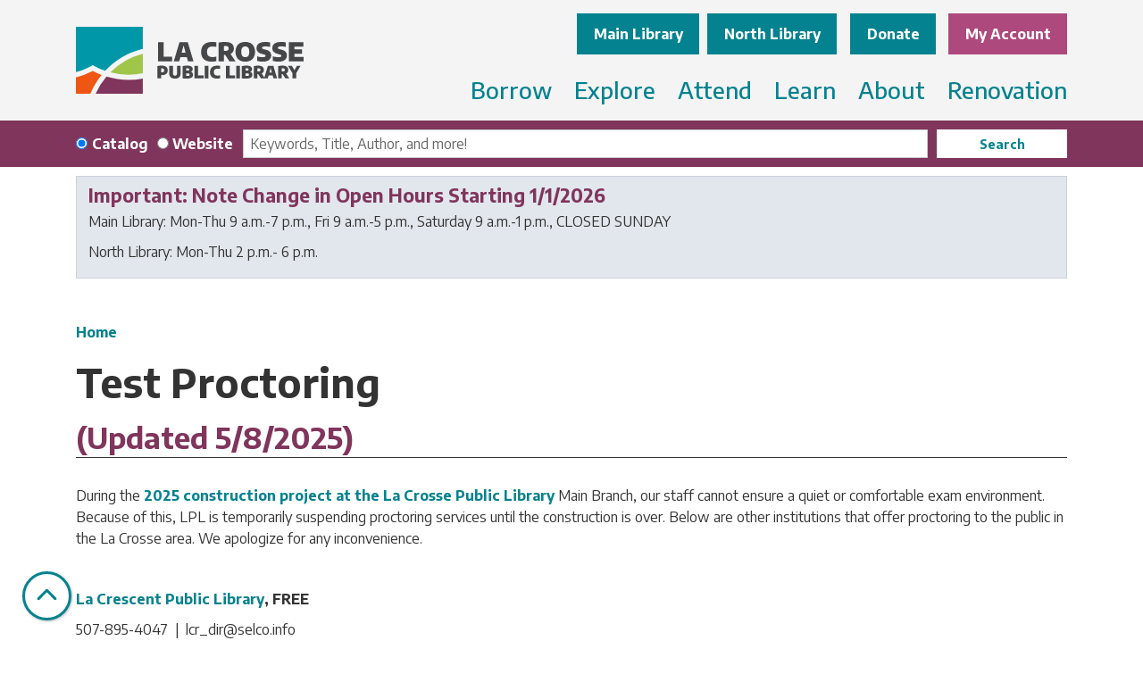

--- FILE ---
content_type: text/html; charset=UTF-8
request_url: https://www.lacrosselibrary.org/test-proctoring
body_size: 11464
content:
<!DOCTYPE html>
<html lang="en" dir="ltr" prefix="og: https://ogp.me/ns#">
  <head>
    <meta charset="utf-8" />
<link rel="canonical" href="https://www.lacrosselibrary.org/test-proctoring" />
<meta property="og:site_name" content="La Crosse Public Library" />
<meta property="og:type" content="website" />
<meta property="og:title" content="Test Proctoring" />
<meta name="Generator" content="Drupal 11 (https://www.drupal.org)" />
<meta name="MobileOptimized" content="width" />
<meta name="HandheldFriendly" content="true" />
<meta name="viewport" content="width=device-width, initial-scale=1.0" />
<link rel="icon" href="/themes/custom/website_theme/favicon.ico" type="image/vnd.microsoft.icon" />
<link rel="alternate" hreflang="en" href="https://www.lacrosselibrary.org/test-proctoring" />

    <title>Test Proctoring | La Crosse Public Library</title>
        <style>
      :root {
        --calendar-theme-external-link-content: "Opens\20 in\20 a\20 new\20 tab\3A \20 ";
      }
    </style>
    <link rel="stylesheet" media="all" href="/core/misc/components/progress.module.css?t9ehxv" />
<link rel="stylesheet" media="all" href="/core/misc/components/ajax-progress.module.css?t9ehxv" />
<link rel="stylesheet" media="all" href="/core/modules/system/css/components/align.module.css?t9ehxv" />
<link rel="stylesheet" media="all" href="/core/modules/system/css/components/container-inline.module.css?t9ehxv" />
<link rel="stylesheet" media="all" href="/core/modules/system/css/components/clearfix.module.css?t9ehxv" />
<link rel="stylesheet" media="all" href="/core/modules/system/css/components/hidden.module.css?t9ehxv" />
<link rel="stylesheet" media="all" href="/core/modules/system/css/components/js.module.css?t9ehxv" />
<link rel="stylesheet" media="all" href="/core/modules/views/css/views.module.css?t9ehxv" />
<link rel="stylesheet" media="all" href="/modules/custom/library_calendar/lc_calendar_theme/css/base.css?t9ehxv" />
<link rel="stylesheet" media="all" href="/modules/custom/library_calendar/lc_calendar_theme/css/state.css?t9ehxv" />
<link rel="stylesheet" media="all" href="/modules/custom/library_calendar/lc_calendar_theme/css/components/announcements.css?t9ehxv" />
<link rel="stylesheet" media="all" href="/modules/custom/library_calendar/lc_calendar_theme/css/components/branch-selector.css?t9ehxv" />
<link rel="stylesheet" media="all" href="/modules/contrib/office_hours/css/office_hours.css?t9ehxv" />
<link rel="stylesheet" media="all" href="/themes/custom/calendar_theme/node_modules/%40fortawesome/fontawesome-free/css/all.min.css?t9ehxv" />
<link rel="stylesheet" media="all" href="/themes/custom/website_theme/css/style?t9ehxv" />

    
  </head>
  <body class="path-node page-node-type-landing-page no-js">
        <a href="#main-content" class="visually-hidden focusable skip-link">
      Skip to main content
    </a>
    
      <div class="dialog-off-canvas-main-canvas" data-off-canvas-main-canvas>
    
<header class="header">
      <div class="position-relative">
      <div class="container">
        <div class="row position-relative">
                      <div class="col-12 col-lg-3 branding-col">
                <div>
    
<div id="block-website-theme-site-branding" class="block block-system block-system-branding-block position-relative">
  
    
        
              
    <a class="site-logo" href="/" rel="home">
      <img src="/themes/custom/website_theme/logo.svg" alt="Homepage of La Crosse Public Library" fetchpriority="high">
    </a>
  </div>

  </div>

            </div>
          
                      <div class="col-12 col-lg-9 header-content-col">
                <div class="header-content-container">
    
<div id="block-website-theme-branchselect" class="block block-lc-branch-select block-lc-branch-select-block position-relative">
  
      <h2>Locations &amp; Hours:</h2>
    <a id="locations--hours" class="anchor-link visually-hidden"></a>
    
      



<div class="lc-branch-select">
      <button class="button js-hours-toggle hours-toggle" type="button">
      <span class="hours-toggle__icon">Toggle Library</span> Hours    </button>
    <div class="lc-branch-select__wrapper lc-branch-select__wrapper--tabs">
    <div class="lc-branch-select__content-container">
      
              
        
        <div>
                              
  <ul class="lc-branch-select__tabs tabs" id="lc-branch-selector-tabs">
          <li class="lc-branch-select__tab lc-branch-select__tab--lc-branch-selector-tabs">
        
        
        <button class="lc-branch-select__tab-item lc-branch-select__tab-item--lc-branch-selector-tabs button" data-branch="93">Main Library</button>
      </li>
          <li class="lc-branch-select__tab lc-branch-select__tab--lc-branch-selector-tabs">
        
        
        <button class="lc-branch-select__tab-item lc-branch-select__tab-item--lc-branch-selector-tabs button" data-branch="94">North Library</button>
      </li>
      </ul>

  
          
          <div class="lc-branch-select__content">
            <div>
  
      <h2><a href="/branch/main-library">

            <div class="field-container">Main Library</div>
      </a></h2>
    
  

<div class="lc-branch-select__branch lc-branch-select__branch--93" data-branch="93">
  <div class="lc-branch-select__branch--hidden-region">
    
<div class="block block-layout-builder block-field-blocktaxonomy-termlc-library-branchfield-lc-branch-hours position-relative">
  
    
      

      <div class="field-container">
              <div><div class="office-hours office-hours office-hours-status--closed"><div class="office-hours__item"><span class="office-hours__item-comments">CLOSED</span><span><br /></span></div></div></div>
          </div>
  
  </div>

  </div>
  <div class="lc-branch-selector-content-row">
    <div class="lc-branch-selector-content-col">
      <div>
        
<div class="block block-layout-builder block-field-blocktaxonomy-termlc-library-branchfield-lc-phone-number position-relative">
  
    
      

            <div class="field-container"><a href="tel:6087897100">(608) 789-7100</a></div>
      
  </div>

<div class="block block-layout-builder block-field-blocktaxonomy-termlc-library-branchfield-lc-address position-relative">
  
    
      

            <div class="field-container"><p class="address" translate="no"><span class="organization">La Crosse Public Library Main</span><br>
<span class="address-line1">800 Main Street</span><br>
<span class="locality">La Crosse</span>, <span class="administrative-area">WI</span> <span class="postal-code">54601</span><br>
<span class="country">United States</span></p></div>
      
  </div>

<div class="block block-layout-builder block-extra-field-blocktaxonomy-termlc-library-branchmap-link position-relative">
  
    
      <a href="http://maps.google.com/?q=800%20Main%20Street%2C%2BLa%20Crosse%2C%2BWI%2C%2B54601" target="_blank">View on Google Maps</a>
  </div>

      </div>
    </div>
    <div class="lc-branch-selector-content-col">
      <div>
        
<div class="block block-layout-builder block-field-blocktaxonomy-termlc-library-branchfield-lc-branch-hours position-relative">
  
    
      

      <div class="field-container">
              <div><div class="office-hours office-hours office-hours-status--closed"><div class="office-hours__item"><span class="office-hours__item-label">Sun: </span><span class="office-hours__item-comments">CLOSED</span><span><br /></span></div><div class="office-hours__item"><span class="office-hours__item-label">Mon: </span><span class="office-hours__item-slots">9:00am-7:00pm</span><span><br /></span></div><div class="office-hours__item"><span class="office-hours__item-label">Tue: </span><span class="office-hours__item-slots">9:00am-7:00pm</span><span><br /></span></div><div class="office-hours__item"><span class="office-hours__item-label">Wed: </span><span class="office-hours__item-slots">9:00am-7:00pm</span><span><br /></span></div><div class="office-hours__item"><span class="office-hours__item-label">Thu: </span><span class="office-hours__item-slots">9:00am-7:00pm</span><span><br /></span></div><div class="office-hours__item"><span class="office-hours__item-label">Fri: </span><span class="office-hours__item-slots">9:00am-5:00pm</span><span><br /></span></div><div class="office-hours__item"><span class="office-hours__item-label">Sat: </span><span class="office-hours__item-slots">9:00am-1:00pm</span><span><br /></span></div></div></div>
          </div>
  
  </div>

      </div>
    </div>
  </div>
</div>

</div>
<div>
  
      <h2><a href="/branch/north-library">

            <div class="field-container">North Library</div>
      </a></h2>
    
  

<div class="lc-branch-select__branch lc-branch-select__branch--94" data-branch="94">
  <div class="lc-branch-select__branch--hidden-region">
    
<div class="block block-layout-builder block-field-blocktaxonomy-termlc-library-branchfield-lc-branch-hours position-relative">
  
    
      

      <div class="field-container">
              <div><div class="office-hours office-hours office-hours-status--closed"><div class="office-hours__item"><span class="office-hours__item-comments">CLOSED</span><span><br /></span></div></div></div>
          </div>
  
  </div>

  </div>
  <div class="lc-branch-selector-content-row">
    <div class="lc-branch-selector-content-col">
      <div>
        
<div class="block block-layout-builder block-field-blocktaxonomy-termlc-library-branchfield-lc-phone-number position-relative">
  
    
      

            <div class="field-container"><a href="tel:6087897102">(608) 789-7102</a></div>
      
  </div>

<div class="block block-layout-builder block-field-blocktaxonomy-termlc-library-branchfield-lc-address position-relative">
  
    
      

            <div class="field-container"><p class="address" translate="no"><span class="organization">La Crosse Public Library North</span><br>
<span class="address-line1">1552 Kane Street</span><br>
<span class="locality">La Crosse</span>, <span class="administrative-area">WI</span> <span class="postal-code">54603</span><br>
<span class="country">United States</span></p></div>
      
  </div>

<div class="block block-layout-builder block-extra-field-blocktaxonomy-termlc-library-branchmap-link position-relative">
  
    
      <a href="http://maps.google.com/?q=1552%20Kane%20Street%2C%2BLa%20Crosse%2C%2BWI%2C%2B54603" target="_blank">View on Google Maps</a>
  </div>

      </div>
    </div>
    <div class="lc-branch-selector-content-col">
      <div>
        
<div class="block block-layout-builder block-field-blocktaxonomy-termlc-library-branchfield-lc-branch-hours position-relative">
  
    
      

      <div class="field-container">
              <div><div class="office-hours office-hours office-hours-status--closed"><div class="office-hours__item"><span class="office-hours__item-label">Sun: </span><span class="office-hours__item-comments">CLOSED</span><span><br /></span></div><div class="office-hours__item"><span class="office-hours__item-label">Mon: </span><span class="office-hours__item-slots">2:00pm-6:00pm</span><span><br /></span></div><div class="office-hours__item"><span class="office-hours__item-label">Tue: </span><span class="office-hours__item-slots">2:00pm-6:00pm</span><span><br /></span></div><div class="office-hours__item"><span class="office-hours__item-label">Wed: </span><span class="office-hours__item-slots">2:00pm-6:00pm</span><span><br /></span></div><div class="office-hours__item"><span class="office-hours__item-label">Thu: </span><span class="office-hours__item-slots">2:00pm-6:00pm</span><span><br /></span></div><div class="office-hours__item"><span class="office-hours__item-label">Fri: </span><span class="office-hours__item-comments">CLOSED</span><span><br /></span></div><div class="office-hours__item"><span class="office-hours__item-label">Sat: </span><span class="office-hours__item-comments">CLOSED</span><span><br /></span></div></div></div>
          </div>
  
  </div>

      </div>
    </div>
  </div>
</div>

</div>

          </div>
        </div>
          </div>
  </div>
</div>

  </div>

<div id="block-headerbuttons" class="block block-block-content block-block-content56654bc0-2398-473a-8120-d1d1a2c74968 position-relative">
  
    
      

            <div class="field-container"><a class="btn btn-primary btn-header" href="https://givebutter.com/GiveToLPL">
  Donate
</a>

<a class="btn btn-secondary btn-header" href="https://lacrosse-windingrivers.na4.iiivega.com/">
  My Account
</a></div>
      
  </div>

  </div>

                <div>
    

<div class="navbar-container">
  <nav id="block-website-theme-main-menu" class="navbar navbar-expand-lg" role="navigation" aria-labelledby="block-website-theme-main-menu-menu">
                      
    <h2 class="visually-hidden" id="block-website-theme-main-menu-menu">Main navigation</h2>
    

    <button class="navbar-toggler btn-block text-left" type="button" data-toggle="collapse"
        data-target="#navbarSupportedContent"
        aria-controls="navbarSupportedContent" aria-expanded="false"
        aria-label="Toggle navigation">
      <i class="fas fa-bars"></i>

      <span class="visually-hidden">
        Toggle      </span>

      Main Menu    </button>

    <div class="collapse navbar-collapse" id="navbarSupportedContent">
              


  
            <ul class="nav navbar-nav" role="menu">
    
          
                    
      
      <li class="nav-item dropdown" role="none">
        
        
                          
        <span class="nav-link nav-level-0 has-children" data-nav-level="0" role="menuitem" aria-expanded="false" aria-haspopup="true" aria-controls="dropdown-borrow" data-dropdown="dropdown-borrow" tabindex="0">Borrow</span>

                  <button class="btn d-lg-none" type="button">
            <i class="fas fa-chevron-down" role="presentation"></i>
            <span class="visually-hidden">Open Menu</span>
          </button>

            
      
          <div class="mega-menu-container">
          <ul class="dropdown-menu" id="dropdown-borrow" role="menu">
    
          
                    
      
      <li class="nav-item dropdown" role="none">
        
        
                          
        <span class="nav-link nav-level-1 has-children" data-nav-level="1" role="menuitem" aria-expanded="false" aria-haspopup="true" aria-controls="dropdown-your-library-account" data-dropdown="dropdown-your-library-account" tabindex="0">Your Library Account</span>

                  <button class="btn d-lg-none" type="button">
            <i class="fas fa-chevron-down" role="presentation"></i>
            <span class="visually-hidden">Open Menu</span>
          </button>

            
      
          <ul class="dropdown-menu" id="dropdown-your-library-account" role="menu">
    
          
      
      
      <li class="nav-item" role="none">
        
        
        
        <a href="/get-a-card" class="nav-link nav-level-2" data-nav-level="2" role="menuitem" data-drupal-link-system-path="node/456">Getting a Card</a>

              </li>
          
      
      
      <li class="nav-item" role="none">
        
        
        
        <a href="/use-your-card" class="nav-link nav-level-2" data-nav-level="2" role="menuitem" data-drupal-link-system-path="node/457">Using your Card</a>

              </li>
          
      
      
      <li class="nav-item" role="none">
        
        
        
        <a href="/app" class="nav-link nav-level-2" data-nav-level="2" role="menuitem" data-drupal-link-system-path="node/458">LPL App</a>

              </li>
        </ul>

      
              </li>
          
                    
      
      <li class="nav-item dropdown" role="none">
        
        
                          
        <span class="nav-link nav-level-1 has-children" data-nav-level="1" role="menuitem" aria-expanded="false" aria-haspopup="true" aria-controls="dropdown-check-it-out" data-dropdown="dropdown-check-it-out" tabindex="0">Check It Out</span>

                  <button class="btn d-lg-none" type="button">
            <i class="fas fa-chevron-down" role="presentation"></i>
            <span class="visually-hidden">Open Menu</span>
          </button>

            
      
          <ul class="dropdown-menu" id="dropdown-check-it-out" role="menu">
    
          
      
      
      <li class="nav-item" role="none">
        
        
        
        <a href="/digital-library" class="nav-link nav-level-2" data-nav-level="2" role="menuitem" data-drupal-link-system-path="node/459">Digital Library</a>

              </li>
          
      
      
      <li class="nav-item" role="none">
        
        
        
        <a href="/things" class="nav-link nav-level-2" data-nav-level="2" role="menuitem" data-drupal-link-system-path="things">Tool Library &amp; Library of Things</a>

              </li>
        </ul>

      
              </li>
          
                    
      
      <li class="nav-item dropdown" role="none">
        
        
                          
        <span class="nav-link nav-level-1 has-children" data-nav-level="1" role="menuitem" aria-expanded="false" aria-haspopup="true" aria-controls="dropdown-find-it" data-dropdown="dropdown-find-it" tabindex="0">Find It</span>

                  <button class="btn d-lg-none" type="button">
            <i class="fas fa-chevron-down" role="presentation"></i>
            <span class="visually-hidden">Open Menu</span>
          </button>

            
      
          <ul class="dropdown-menu" id="dropdown-find-it" role="menu">
    
          
      
      
      <li class="nav-item" role="none">
        
        
        
        <a href="/purchase-suggestions" class="nav-link nav-level-2" data-nav-level="2" role="menuitem" data-drupal-link-system-path="node/462">Purchase Suggestions</a>

              </li>
          
      
      
      <li class="nav-item" role="none">
        
        
        
        <a href="/interlibrary-loan" class="nav-link nav-level-2" data-nav-level="2" role="menuitem" data-drupal-link-system-path="node/463">Interlibrary Loans</a>

              </li>
        </ul>

      
              </li>
        </ul>

          </div>
      
              </li>
          
                    
      
      <li class="nav-item dropdown" role="none">
        
        
                          
        <span class="nav-link nav-level-0 has-children" data-nav-level="0" role="menuitem" aria-expanded="false" aria-haspopup="true" aria-controls="dropdown-explore" data-dropdown="dropdown-explore" tabindex="0">Explore</span>

                  <button class="btn d-lg-none" type="button">
            <i class="fas fa-chevron-down" role="presentation"></i>
            <span class="visually-hidden">Open Menu</span>
          </button>

            
      
          <div class="mega-menu-container">
          <ul class="dropdown-menu" id="dropdown-explore" role="menu">
    
          
                    
      
      <li class="nav-item dropdown" role="none">
        
        
                          
        <span class="nav-link nav-level-1 has-children" data-nav-level="1" role="menuitem" aria-expanded="false" aria-haspopup="true" aria-controls="dropdown-services-for" data-dropdown="dropdown-services-for" tabindex="0">Services For</span>

                  <button class="btn d-lg-none" type="button">
            <i class="fas fa-chevron-down" role="presentation"></i>
            <span class="visually-hidden">Open Menu</span>
          </button>

            
      
          <ul class="dropdown-menu" id="dropdown-services-for" role="menu">
    
          
      
      
      <li class="nav-item" role="none">
        
        
        
        <a href="/adults" class="nav-link nav-level-2" data-nav-level="2" role="menuitem" data-drupal-link-system-path="node/466">Adults</a>

              </li>
          
      
      
      <li class="nav-item" role="none">
        
        
        
        <a href="/youth" class="nav-link nav-level-2" data-nav-level="2" role="menuitem" data-drupal-link-system-path="node/464">Children &amp; Teens</a>

              </li>
        </ul>

      
              </li>
          
                    
      
      <li class="nav-item dropdown" role="none">
        
        
                          
        <span class="nav-link nav-level-1 has-children" data-nav-level="1" role="menuitem" aria-expanded="false" aria-haspopup="true" aria-controls="dropdown-community-outreach" data-dropdown="dropdown-community-outreach" tabindex="0">Community Outreach</span>

                  <button class="btn d-lg-none" type="button">
            <i class="fas fa-chevron-down" role="presentation"></i>
            <span class="visually-hidden">Open Menu</span>
          </button>

            
      
          <ul class="dropdown-menu" id="dropdown-community-outreach" role="menu">
    
          
      
      
      <li class="nav-item" role="none">
        
        
        
        <a href="/materials-delivery" class="nav-link nav-level-2" data-nav-level="2" role="menuitem" data-drupal-link-system-path="node/467">Materials Delivery</a>

              </li>
          
      
      
      <li class="nav-item" role="none">
        
        
        
        <a href="/community-resources" class="nav-link nav-level-2" data-nav-level="2" role="menuitem" data-drupal-link-system-path="community-resources">Community Resources</a>

              </li>
          
      
      
      <li class="nav-item" role="none">
        
        
        
        <a href="https://www.lacrosselibrary.org/form/request-a-visit" class="nav-link nav-level-2" data-nav-level="2" role="menuitem">Request A Visit</a>

              </li>
        </ul>

      
              </li>
          
                    
      
      <li class="nav-item dropdown" role="none">
        
        
                          
        <span class="nav-link nav-level-1 has-children" data-nav-level="1" role="menuitem" aria-expanded="false" aria-haspopup="true" aria-controls="dropdown-spaces-technology" data-dropdown="dropdown-spaces-technology" tabindex="0">Spaces &amp; Technology</span>

                  <button class="btn d-lg-none" type="button">
            <i class="fas fa-chevron-down" role="presentation"></i>
            <span class="visually-hidden">Open Menu</span>
          </button>

            
      
          <ul class="dropdown-menu" id="dropdown-spaces-technology" role="menu">
    
          
      
      
      <li class="nav-item" role="none">
        
        
        
        <a href="/reserve-room" class="nav-link nav-level-2" data-nav-level="2" role="menuitem" data-drupal-link-system-path="node/2">Reserve a Room</a>

              </li>
          
      
      
      <li class="nav-item" role="none">
        
        
        
        <a href="/creation-space" class="nav-link nav-level-2" data-nav-level="2" role="menuitem" data-drupal-link-system-path="node/469">Creation Space</a>

              </li>
          
      
      
      <li class="nav-item" role="none">
        
        
        
        <a href="/computers-wifi" class="nav-link nav-level-2" data-nav-level="2" role="menuitem" data-drupal-link-system-path="node/470">Computers &amp; WiFi</a>

              </li>
          
      
      
      <li class="nav-item" role="none">
        
        
        
        <a href="/print" class="nav-link nav-level-2" data-nav-level="2" role="menuitem" data-drupal-link-system-path="node/471">Printing &amp; More</a>

              </li>
        </ul>

      
              </li>
        </ul>

          </div>
      
              </li>
          
                    
      
      <li class="nav-item dropdown" role="none">
        
        
                          
        <span class="nav-link nav-level-0 has-children" data-nav-level="0" role="menuitem" aria-expanded="false" aria-haspopup="true" aria-controls="dropdown-attend" data-dropdown="dropdown-attend" tabindex="0">Attend</span>

                  <button class="btn d-lg-none" type="button">
            <i class="fas fa-chevron-down" role="presentation"></i>
            <span class="visually-hidden">Open Menu</span>
          </button>

            
      
          <div class="mega-menu-container">
          <ul class="dropdown-menu" id="dropdown-attend" role="menu">
    
          
                    
      
      <li class="nav-item dropdown" role="none">
        
        
                          
        <span class="nav-link nav-level-1 has-children" data-nav-level="1" role="menuitem" aria-expanded="false" aria-haspopup="true" aria-controls="dropdown-events-by-location" data-dropdown="dropdown-events-by-location" tabindex="0">Events by Location</span>

                  <button class="btn d-lg-none" type="button">
            <i class="fas fa-chevron-down" role="presentation"></i>
            <span class="visually-hidden">Open Menu</span>
          </button>

            
      
          <ul class="dropdown-menu" id="dropdown-events-by-location" role="menu">
    
          
      
      
      <li class="nav-item" role="none">
        
        
        
        <a href="/events/month?branches%5B93%5D=93" class="nav-link nav-level-2" data-nav-level="2" role="menuitem" data-drupal-link-query="{&quot;branches&quot;:{&quot;93&quot;:&quot;93&quot;}}" data-drupal-link-system-path="events/month">Main Library</a>

              </li>
          
      
      
      <li class="nav-item" role="none">
        
        
        
        <a href="/events/month?branches%5B94%5D=94" class="nav-link nav-level-2" data-nav-level="2" role="menuitem" data-drupal-link-query="{&quot;branches&quot;:{&quot;94&quot;:&quot;94&quot;}}" data-drupal-link-system-path="events/month">North Library</a>

              </li>
          
      
      
      <li class="nav-item" role="none">
        
        
        
        <a href="/events/month" class="nav-link nav-level-2" data-nav-level="2" role="menuitem" data-drupal-link-system-path="events/month">View All</a>

              </li>
        </ul>

      
              </li>
          
                    
      
      <li class="nav-item dropdown" role="none">
        
        
                          
        <span class="nav-link nav-level-1 has-children" data-nav-level="1" role="menuitem" aria-expanded="false" aria-haspopup="true" aria-controls="dropdown-events-by-age" data-dropdown="dropdown-events-by-age" tabindex="0">Events by Age</span>

                  <button class="btn d-lg-none" type="button">
            <i class="fas fa-chevron-down" role="presentation"></i>
            <span class="visually-hidden">Open Menu</span>
          </button>

            
      
          <ul class="dropdown-menu" id="dropdown-events-by-age" role="menu">
    
          
      
      
      <li class="nav-item" role="none">
        
        
        
        <a href="/events/month?age_groups%5B98%5D=98" class="nav-link nav-level-2" data-nav-level="2" role="menuitem" data-drupal-link-query="{&quot;age_groups&quot;:{&quot;98&quot;:&quot;98&quot;}}" data-drupal-link-system-path="events/month">Preschool</a>

              </li>
          
      
      
      <li class="nav-item" role="none">
        
        
        
        <a href="/events/month?age_groups%5B100%5D=100" class="nav-link nav-level-2" data-nav-level="2" role="menuitem" data-drupal-link-query="{&quot;age_groups&quot;:{&quot;100&quot;:&quot;100&quot;}}" data-drupal-link-system-path="events/month">Elementary</a>

              </li>
          
      
      
      <li class="nav-item" role="none">
        
        
        
        <a href="/events/month?age_groups%5B304%5D=304&amp;age_groups%5B99%5D=99" class="nav-link nav-level-2" data-nav-level="2" role="menuitem" data-drupal-link-query="{&quot;age_groups&quot;:{&quot;304&quot;:&quot;304&quot;,&quot;99&quot;:&quot;99&quot;}}" data-drupal-link-system-path="events/month">Middle &amp; High School</a>

              </li>
          
      
      
      <li class="nav-item" role="none">
        
        
        
        <a href="/events/month?age_groups%5B101%5D=101" class="nav-link nav-level-2" data-nav-level="2" role="menuitem" data-drupal-link-query="{&quot;age_groups&quot;:{&quot;101&quot;:&quot;101&quot;}}" data-drupal-link-system-path="events/month">Family</a>

              </li>
          
      
      
      <li class="nav-item" role="none">
        
        
        
        <a href="/events/month?age_groups%5B104%5D=104" class="nav-link nav-level-2" data-nav-level="2" role="menuitem" data-drupal-link-query="{&quot;age_groups&quot;:{&quot;104&quot;:&quot;104&quot;}}" data-drupal-link-system-path="events/month">Adults</a>

              </li>
        </ul>

      
              </li>
          
                    
      
      <li class="nav-item dropdown" role="none">
        
        
                          
        <span class="nav-link nav-level-1 has-children" data-nav-level="1" role="menuitem" aria-expanded="false" aria-haspopup="true" aria-controls="dropdown-engage" data-dropdown="dropdown-engage" tabindex="0">Engage</span>

                  <button class="btn d-lg-none" type="button">
            <i class="fas fa-chevron-down" role="presentation"></i>
            <span class="visually-hidden">Open Menu</span>
          </button>

            
      
          <ul class="dropdown-menu" id="dropdown-engage" role="menu">
    
          
      
      
      <li class="nav-item" role="none">
        
        
        
        <a href="/book-clubs" class="nav-link nav-level-2" data-nav-level="2" role="menuitem" data-drupal-link-system-path="node/472">Book Club</a>

              </li>
          
      
      
      <li class="nav-item" role="none">
        
        
        
        <a href="/storytimes" class="nav-link nav-level-2" data-nav-level="2" role="menuitem" data-drupal-link-system-path="node/473">Storytimes</a>

              </li>
          
      
      
      <li class="nav-item" role="none">
        
        
        
        <a href="/tech-classes" class="nav-link nav-level-2" data-nav-level="2" role="menuitem" data-drupal-link-system-path="node/474">Technology Classes</a>

              </li>
        </ul>

      
              </li>
        </ul>

          </div>
      
              </li>
          
                    
      
      <li class="nav-item dropdown" role="none">
        
        
                          
        <span class="nav-link nav-level-0 has-children" data-nav-level="0" role="menuitem" aria-expanded="false" aria-haspopup="true" aria-controls="dropdown-learn" data-dropdown="dropdown-learn" tabindex="0">Learn</span>

                  <button class="btn d-lg-none" type="button">
            <i class="fas fa-chevron-down" role="presentation"></i>
            <span class="visually-hidden">Open Menu</span>
          </button>

            
      
          <div class="mega-menu-container">
          <ul class="dropdown-menu" id="dropdown-learn" role="menu">
    
          
                    
      
      <li class="nav-item dropdown" role="none">
        
        
                          
        <span class="nav-link nav-level-1 has-children" data-nav-level="1" role="menuitem" aria-expanded="false" aria-haspopup="true" aria-controls="dropdown-resources-by-topic" data-dropdown="dropdown-resources-by-topic" tabindex="0">Resources by Topic</span>

                  <button class="btn d-lg-none" type="button">
            <i class="fas fa-chevron-down" role="presentation"></i>
            <span class="visually-hidden">Open Menu</span>
          </button>

            
      
          <ul class="dropdown-menu" id="dropdown-resources-by-topic" role="menu">
    
          
      
      
      <li class="nav-item" role="none">
        
        
        
        <a href="/resources?field_db_type_target_id%5B242%5D=242&amp;field_db_type_target_id%5B244%5D=244" class="nav-link nav-level-2" data-nav-level="2" role="menuitem" data-drupal-link-query="{&quot;field_db_type_target_id&quot;:{&quot;242&quot;:&quot;242&quot;,&quot;244&quot;:&quot;244&quot;}}" data-drupal-link-system-path="resources">Business &amp; Consumer</a>

              </li>
          
      
      
      <li class="nav-item" role="none">
        
        
        
        <a href="/resources?field_db_type_target_id%5B255%5D=255" class="nav-link nav-level-2" data-nav-level="2" role="menuitem" data-drupal-link-query="{&quot;field_db_type_target_id&quot;:{&quot;255&quot;:&quot;255&quot;}}" data-drupal-link-system-path="resources">Homework Help</a>

              </li>
          
      
      
      <li class="nav-item" role="none">
        
        
        
        <a href="/resource/legal-taxes" class="nav-link nav-level-2" data-nav-level="2" role="menuitem" data-drupal-link-system-path="node/476">Legal &amp; Tax Information</a>

              </li>
          
      
      
      <li class="nav-item" role="none">
        
        
        
        <a href="/resources?field_db_type_target_id%5B249%5D=249" class="nav-link nav-level-2" data-nav-level="2" role="menuitem" data-drupal-link-query="{&quot;field_db_type_target_id&quot;:{&quot;249&quot;:&quot;249&quot;}}" data-drupal-link-system-path="resources">Jobs &amp; Careers</a>

              </li>
          
      
      
      <li class="nav-item" role="none">
        
        
        
        <a href="/resources" class="nav-link nav-level-2" data-nav-level="2" role="menuitem" data-drupal-link-system-path="resources">All Online Resources</a>

              </li>
        </ul>

      
              </li>
          
                    
      
      <li class="nav-item dropdown" role="none">
        
        
                          
        <span class="nav-link nav-level-1 has-children" data-nav-level="1" role="menuitem" aria-expanded="false" aria-haspopup="true" aria-controls="dropdown-collections" data-dropdown="dropdown-collections" tabindex="0">Collections</span>

                  <button class="btn d-lg-none" type="button">
            <i class="fas fa-chevron-down" role="presentation"></i>
            <span class="visually-hidden">Open Menu</span>
          </button>

            
      
          <ul class="dropdown-menu" id="dropdown-collections" role="menu">
    
          
      
      
      <li class="nav-item" role="none">
        
        
        
        <a href="http://archives.lacrosselibrary.org/" class="nav-link nav-level-2" data-nav-level="2" role="menuitem">Local History &amp; Genealogy Archive</a>

              </li>
          
      
      
      <li class="nav-item" role="none">
        
        
        
        <a href="/spotlight-collections" title="Find out more about LPL Spotlight Collections!" class="nav-link nav-level-2" data-nav-level="2" role="menuitem" data-drupal-link-system-path="node/34016">Spotlight Collections</a>

              </li>
        </ul>

      
              </li>
          
                    
      
      <li class="nav-item dropdown" role="none">
        
        
                          
        <span class="nav-link nav-level-1 has-children" data-nav-level="1" role="menuitem" aria-expanded="false" aria-haspopup="true" aria-controls="dropdown-research-help" data-dropdown="dropdown-research-help" tabindex="0">Research Help</span>

                  <button class="btn d-lg-none" type="button">
            <i class="fas fa-chevron-down" role="presentation"></i>
            <span class="visually-hidden">Open Menu</span>
          </button>

            
      
          <ul class="dropdown-menu" id="dropdown-research-help" role="menu">
    
          
      
      
      <li class="nav-item" role="none">
        
        
        
        <a href="https://lacrossehistory.org/national-history-day-students" class="nav-link nav-level-2" data-nav-level="2" role="menuitem">National History Day</a>

              </li>
          
      
      
      <li class="nav-item" role="none">
        
        
        
        <a href="/test-proctoring" class="nav-link nav-level-2 is-active" data-nav-level="2" role="menuitem" data-drupal-link-system-path="node/479" aria-current="page">Test Proctoring</a>

              </li>
        </ul>

      
              </li>
        </ul>

          </div>
      
              </li>
          
                    
      
      <li class="nav-item dropdown" role="none">
        
        
                          
        <span class="nav-link nav-level-0 has-children" data-nav-level="0" role="menuitem" aria-expanded="false" aria-haspopup="true" aria-controls="dropdown-about" data-dropdown="dropdown-about" tabindex="0">About</span>

                  <button class="btn d-lg-none" type="button">
            <i class="fas fa-chevron-down" role="presentation"></i>
            <span class="visually-hidden">Open Menu</span>
          </button>

            
      
          <div class="mega-menu-container">
          <ul class="dropdown-menu" id="dropdown-about" role="menu">
    
          
                    
      
      <li class="nav-item dropdown" role="none">
        
        
                          
        <span class="nav-link nav-level-1 has-children" data-nav-level="1" role="menuitem" aria-expanded="false" aria-haspopup="true" aria-controls="dropdown-library-information" data-dropdown="dropdown-library-information" tabindex="0">Library Information</span>

                  <button class="btn d-lg-none" type="button">
            <i class="fas fa-chevron-down" role="presentation"></i>
            <span class="visually-hidden">Open Menu</span>
          </button>

            
      
          <ul class="dropdown-menu" id="dropdown-library-information" role="menu">
    
          
      
      
      <li class="nav-item" role="none">
        
        
        
        <a href="/about" class="nav-link nav-level-2" data-nav-level="2" role="menuitem" data-drupal-link-system-path="node/480">Who We Are</a>

              </li>
          
      
      
      <li class="nav-item" role="none">
        
        
        
        <a href="/about/hours-locations" class="nav-link nav-level-2" data-nav-level="2" role="menuitem" data-drupal-link-system-path="node/481">Hours &amp; Locations</a>

              </li>
          
      
      
      <li class="nav-item" role="none">
        
        
        
        <a href="/about/contact" class="nav-link nav-level-2" data-nav-level="2" role="menuitem" data-drupal-link-system-path="node/482">Contact Us</a>

              </li>
          
      
      
      <li class="nav-item" role="none">
        
        
        
        <a href="/about/boards" class="nav-link nav-level-2" data-nav-level="2" role="menuitem" data-drupal-link-system-path="node/483">Boards</a>

              </li>
          
      
      
      <li class="nav-item" role="none">
        
        
        
        <a href="/about/accessibility" class="nav-link nav-level-2" data-nav-level="2" role="menuitem" data-drupal-link-system-path="node/484">Accessibility</a>

              </li>
        </ul>

      
              </li>
          
                    
      
      <li class="nav-item dropdown" role="none">
        
        
                          
        <span class="nav-link nav-level-1 has-children" data-nav-level="1" role="menuitem" aria-expanded="false" aria-haspopup="true" aria-controls="dropdown-get-involved" data-dropdown="dropdown-get-involved" tabindex="0">Get Involved</span>

                  <button class="btn d-lg-none" type="button">
            <i class="fas fa-chevron-down" role="presentation"></i>
            <span class="visually-hidden">Open Menu</span>
          </button>

            
      
          <ul class="dropdown-menu" id="dropdown-get-involved" role="menu">
    
          
      
      
      <li class="nav-item" role="none">
        
        
        
        <a href="/about/support" class="nav-link nav-level-2" data-nav-level="2" role="menuitem" data-drupal-link-system-path="node/485">Support Us</a>

              </li>
          
      
      
      <li class="nav-item" role="none">
        
        
        
        <a href="/about/friends" class="nav-link nav-level-2" data-nav-level="2" role="menuitem" data-drupal-link-system-path="node/486">Friends of the Library</a>

              </li>
          
      
      
      <li class="nav-item" role="none">
        
        
        
        <a href="/about/volunteer" class="nav-link nav-level-2" data-nav-level="2" role="menuitem" data-drupal-link-system-path="node/487">Volunteer</a>

              </li>
          
      
      
      <li class="nav-item" role="none">
        
        
        
        <a href="/employment" class="nav-link nav-level-2" data-nav-level="2" role="menuitem" data-drupal-link-system-path="node/37872">Employment</a>

              </li>
        </ul>

      
              </li>
          
                    
      
      <li class="nav-item dropdown" role="none">
        
        
                          
        <span class="nav-link nav-level-1 has-children" data-nav-level="1" role="menuitem" aria-expanded="false" aria-haspopup="true" aria-controls="dropdown-documents" data-dropdown="dropdown-documents" tabindex="0">Documents</span>

                  <button class="btn d-lg-none" type="button">
            <i class="fas fa-chevron-down" role="presentation"></i>
            <span class="visually-hidden">Open Menu</span>
          </button>

            
      
          <ul class="dropdown-menu" id="dropdown-documents" role="menu">
    
          
      
      
      <li class="nav-item" role="none">
        
        
        
        <a href="/about/annual-reports" class="nav-link nav-level-2" data-nav-level="2" role="menuitem" data-drupal-link-system-path="node/489">Annual Reports</a>

              </li>
          
      
      
      <li class="nav-item" role="none">
        
        
        
        <a href="/about/strategic-plan" class="nav-link nav-level-2" data-nav-level="2" role="menuitem" data-drupal-link-system-path="node/490">Strategic Plan</a>

              </li>
          
      
      
      <li class="nav-item" role="none">
        
        
        
        <a href="/about/policies" class="nav-link nav-level-2" data-nav-level="2" role="menuitem" data-drupal-link-system-path="about/policies">Policies</a>

              </li>
          
      
      
      <li class="nav-item" role="none">
        
        
        
        <a href="/about/land-recognition" class="nav-link nav-level-2" data-nav-level="2" role="menuitem" data-drupal-link-system-path="node/491">Land Recognition Statement</a>

              </li>
        </ul>

      
              </li>
        </ul>

          </div>
      
              </li>
          
      
      
      <li class="nav-item" role="none">
        
        
        
        <a href="https://www.lacrosselibrary.org/blog-entries/construction-summer-2025" class="nav-link nav-level-0" data-nav-level="0" role="menuitem">Renovation</a>

              </li>
        </ul>

      


          </div>
  </nav>
</div>

  </div>

            </div>
                  </div>
      </div>
    </div>
  
      <div class="search-region">
        <div>
    
<div id="block-searchblock" class="block block-lm-search block-lm-search-block position-relative">
  
    
      <div class="lm-search-container container"><div class="form-row"><div class="search-col col-lg-3 col-xl-2"><div class="lm-search-toggle-container">
<div class="form-check">
  <input type="radio" id="catalog-toggle" name="search-switcher"
    class="form-check-input" data-search="lm-search-catalog" checked>
  <label class="form-check-label" for="catalog-toggle">
    Catalog  </label>
</div>
<div class="form-check">
  <input type="radio" id="database-toggle" name="search-switcher"
    class="form-check-input" data-search="lm-search-database" >
  <label class="form-check-label" for="database-toggle">
    Website  </label>
</div>
</div></div>
<div class="search-col col-lg-9 col-xl-10"><div id="lm-search-catalog" class="lm-search-block lm-search-catalog collapse show">
<div id="catalog-search" class="catalog-search">
  <form action="https://lacrosse-windingrivers.na4.iiivega.com/search" method="GET" class="search" target="_blank">
    <input type="hidden" name="searchtype" value="everything">
    <input type="hidden" name="pageSize" value="10">

    <div class="form-row">
      <div class="col-9 col-lg-10">
                
        <div class="h-100 mb-0 js-form-item form-group js-form-type-textfield form-item- js-form-item- form-no-label">
      <label for="catalog-search-input" class="visually-hidden">Keywords, Title, Author, and more!</label>
        
<input name="query" class="lm-catalog-search-input py-2 h-100 mt-0 form-text form-control" placeholder="Keywords, Title, Author, and more!" type="text" id="catalog-search-input" size="60" maxlength="128" />

        </div>

      </div>
      <div class="col-3 col-lg-2">
        <button type="submit" class="btn btn-white btn-sm btn-block h-100 px-3 py-1">
          Search
        </button>
      </div>
    </div>
  </form>
</div>
</div><div id="lm-search-database" class="lm-search-block lm-search-database collapse">
  <div id="database-search" class="database-search">
    <form class="views-exposed-form" data-drupal-selector="views-exposed-form-website-search-page" action="/website-search" method="get" id="views-exposed-form-website-search-page" accept-charset="UTF-8">
  <div class="js-form-item form-group js-form-type-textfield form-item-keywords js-form-item-keywords">
      <label for="edit-keywords">Keywords</label>
        
<input placeholder="Search for information on this site" data-drupal-selector="edit-keywords" type="text" id="edit-keywords" name="keywords" value="" size="30" maxlength="128" class="form-text form-control" />

        </div>
<div data-drupal-selector="edit-actions" class="form-actions js-form-wrapper form-wrapper" id="edit-actions">
<input data-drupal-selector="edit-submit-website-search" type="submit" id="edit-submit-website-search" value="Search" class="button js-form-submit form-submit btn-submit button--primary" />
</div>


</form>

  </div>
</div></div>
</div>
</div>

  </div>

  </div>

    </div>
  </header>

<div class="full-width-region">
  
</div>

<div class="content-background">
  <main role="main" class="main-container container">
    <a id="main-content" tabindex="-1"></a>

      <div>
    
<div class="views-element-container block block-views block-views-blocklc-announcements-lc-announcements-block position-relative" id="block-website-theme-views-block-lc-announcements-lc-announcements-block">
  
    
      <div>



  
<div class="lc-announcements view view-lc-announcements view-id-lc_announcements view-display-id-lc_announcements_block js-view-dom-id-0406ea3353e75fe0c53ed626332aa60b0feec1590d87d1fe54f1aec6876c9194 row">
  <div class="col-md-12">
    
        
      </div>
    <div class="content-container py-0 col-md-12">
    
          <div class="view-content">
            <div class="views-row">

  <div class="announcement">
  <div class="announcement__content">
    <h4 class="announcement__title">
<span>Important: Note Change in Open Hours Starting 1/1/2026</span>
</h4>

    

            <div class="field-container"><p>Main Library: Mon-Thu 9 a.m.-7 p.m., Fri 9 a.m.-5 p.m., Saturday 9 a.m.-1 p.m., CLOSED SUNDAY</p><p>North Library: Mon-Thu 2 p.m.- 6 p.m.</p></div>
      

      </div>
</div>
</div>

      </div>
    
                      </div>
</div>
</div>

  </div>
<div data-drupal-messages-fallback class="hidden"></div>

<div id="block-website-theme-breadcrumbs" class="block block-system block-system-breadcrumb-block position-relative">
  
    
        <nav role="navigation" aria-label="Breadcrumb">
    <ol class="breadcrumb">
          <li class="breadcrumb-item">
        <a href="/">Home</a>
      </li>
        </ol>
  </nav>

  </div>

<div id="block-website-theme-page-title" class="block block-core block-page-title-block position-relative">
  
    
      
  <h1 class="mb-4">
<span>Test Proctoring</span>
</h1>


  </div>

<div id="block-website-theme-content" class="block block-system block-system-main-block position-relative">
  
    
      
<article class="node node--type-landing-page node--view-mode-full">
  
  <div>
    <div>
  <div class="row">
                  <div class="col-md-12">
<div class="block block-layout-builder block-inline-blockbasic position-relative">
  
      <h2>(Updated 5/8/2025)</h2>
    <a id="updated-5-8-2025" class="anchor-link visually-hidden"></a>
    
      

            <div class="field-container"><p>During the <a class="x_x_x_OWAAutoLink" href="https://www.lacrosselibrary.org/blog-entries/construction-summer-2025" target="_blank" id="OWAbb060800-c1c2-46b3-ad86-c047a98e5e24">2025 construction project at the La Crosse Public Library</a>&nbsp;Main Branch, our staff cannot ensure a quiet or comfortable exam environment. Because of this, LPL is temporarily suspending proctoring services until the construction is over. Below are other institutions that offer proctoring to the public in the La Crosse area. We apologize for any inconvenience.</p><p>&nbsp;</p><p><a class="x_x_x_OWAAutoLink" href="https://lacrescent.lib.mn.us/" target="_blank" id="OWA20ab356a-1f64-2dbf-f1b3-d4e2769cdfc9"><strong>La Crescent Public Library</strong></a><strong>, FREE</strong></p><p>507-895-4047&nbsp; | &nbsp;lcr_dir@selco.info</p><p>Be sure to contact library staff with enough time to reserve a space.</p><p>&nbsp;</p><p><a class="x_x_OWAAutoLink" href="https://www.lacrossecounty.org/library" target="_blank" id="OWAb6e6d4ad-9772-8084-dae7-e7397859ec39"><strong>La Crosse County Library</strong></a><strong>,&nbsp;FREE</strong></p><p>Some of the La Crosse County Library branches may be able to proctor your exam. Staff will determine this on a case-by-case basis. Each branch has specific hours or constraints that may effect your exam, so reach out to staff to confirm they can accommodate your exam needs.</p><p>&nbsp;</p><p><a class="x_x_OWAAutoLink" href="https://www.lacrossecounty.org/library/libraries/holmen" target="_blank" id="OWAb38905c3-72b7-e304-7a56-8f36698687cf">Holmen Public Library</a></p><p>608-526-4198&nbsp; | &nbsp;<a class="x_x_OWAAutoLink" href="mailto:holmenlibrary@lacrossecounty.org" id="OWA7fa51919-836b-88a0-42d3-7ca8e45de048">holmenlibrary@lacrossecounty.org</a></p><p>&nbsp;</p><p><a class="x_x_OWAAutoLink" href="https://www.lacrossecounty.org/library/libraries/onalaska" target="_blank" id="OWA8dbe04f8-156c-369a-b645-856bd49091cd">Onalaska Public Library</a></p><p>608-781-9568&nbsp; | &nbsp;<a class="x_x_OWAAutoLink" href="mailto:onalaskalibrary@lacrossecounty.org" id="OWAb5f215e9-83cc-4540-f5a7-244520f25c48">onalaskalibrary@lacrossecounty.org</a></p><p>&nbsp;</p><p><a class="x_x_OWAAutoLink" href="https://www.lacrossecounty.org/library/libraries/west-salem" target="_blank" id="OWA1bbc36bb-18e7-04c8-798b-504a41b41100">Hazel Brown Leicht Memorial Library (West Salem)</a></p><p>608-786-1505&nbsp; | &nbsp;<a class="x_x_OWAAutoLink" href="mailto:westsalemlibrary@lacrossecounty.org" id="OWA9401955e-7f7b-be7e-d892-8cec7a7b0580">westsalemlibrary@lacrossecounty.org</a></p><p>&nbsp;</p><p><a class="x_x_x_OWAAutoLink" href="https://www.uwlax.edu/counseling-testing/correspondence-exams/" target="_blank" id="OWAbb038fc8-ddcf-6303-8872-900c45a81a2f"><strong>University of Wisconsin-La Crosse Testing Center Correspondence Exams</strong></a><strong>, $33.50/2-hour block of exam</strong></p><p>608-785-8074&nbsp; | &nbsp;mjurvelin@uwlax.edu</p><p>The <a class="x_x_x_OWAAutoLink" href="https://www.uwlax.edu/counseling-testing/testing/uwl-testing-center/" target="_blank" id="OWAb5b3f03d-f155-3a3f-85ed-ffed7bceb1a6">UWL Testing Center</a>&nbsp;is open to any community member taking an exam for their education and/or professional careers. Start times for exams are limited to 9am, 11am, or 2pm. You must <a class="x_x_OWAAutoLink" href="https://www2.registerblast.com/uwlax/Exam/List" target="_blank" id="OWA84ff195d-f4c2-4656-6e2c-18797ea5a046">register online</a>.&nbsp;</p><p>&nbsp;</p><p><a class="x_x_x_OWAAutoLink" href="https://www.westerntc.edu/proctor-services" target="_blank" id="OWA734edece-9445-5502-2d4f-f92b6e84c76c"><strong>Western Technical College</strong></a><strong>, $25/proctor session</strong></p><p>608-785-7566&nbsp; | &nbsp;<a class="x_x_x_OWAAutoLink x_x_x_elementToProof" href="mailto:assessmentcenter@westerntc.edu" id="OWA6340cee8-4ec9-0cd4-38e6-151c8ed791ac">assessmentcenter@westerntc.edu</a>&nbsp;</p><p>Western Technical College provides proctoring "for individuals enrolled in distance or online classes through other institutions and those who need to complete professional exams for career placement or advancement." If you are testing for any technical college in Wisconsin, the fee is waived.</p><p>&nbsp;</p><p><strong>Are none of these options working out? Find a National College Testing Association-approved proctor here: </strong><a class="x_x_x_OWAAutoLink" href="https://www.ncta-testing.org/interactive-map" target="_blank" id="OWA6f144e70-e3f4-4bd8-07c6-8b1851581872"><strong>https://www.ncta-testing.org/interactive-map</strong></a></p><p><br>&nbsp;</p></div>
      
  </div>
</div>
            </div>
</div>

  </div>
</article>

  </div>

  </div>

  </main>
</div>

  <div class="pre-footer">
    <div class="container">
        <div>
    
<div id="block-prefootercontent" class="block block-block-content block-block-contentf806f8c3-a586-4c70-a7a8-32b2e790a2c5 position-relative">
  
    
      

            <div class="field-container"><div class="row align-items-center">
  <div class="col-sm-4 col-md-auto my-2">
    <span class="h2">Stay Up to Date!</span>
  </div>
  <div class="col-sm-8 col-md-5 my-2">
    <p class="m-0">Get the library's newsletter for updates on everything happening at the library!</p>
  </div>
  <div class="col-sm-12 col-md-auto row">
    <div class="col-auto my-2">
      <a href="/current-newsletter" class="btn btn-white py-2 px-5">Current Issue</a>
    </div>
    <div class="col-auto my-2">
      <a href="https://us17.campaign-archive.com/home/?u=1f5fc06380906b8eb9e54b3ec&amp;id=ba270bc332" class="btn btn-white py-2 px-5">Sign Up</a>
    </div>
  </div>
</div></div>
      
  </div>

  </div>

    </div>
  </div>

  <footer role="contentinfo" class="footer">
    <div class="container">
      <div class="footer-row">
                    <div class="row">
    
<div id="block-lacrossepubliclibrary" class="col-md block block-block-content block-block-contentd93e89e7-f6f8-4059-926d-b7f09a99aa10 position-relative">
  
      <h2>La Crosse Public Library</h2>
    <a id="la-crosse-public-library" class="anchor-link visually-hidden"></a>
    
      

            <div class="field-container"><p>La Crosse, Wisconsin<br>
<a href="tel:608-789-7100">608-789-7100</a><br>
<a href="/about/hours-locations">Hours &amp; Locations</a><br>
<a href="/about/contact">Contact Us</a></p></div>
      
  </div>

<div id="block-importantlinks" class="col-md block block-block-content block-block-contentf3f4a498-4354-4857-b6fb-89557fe704fd position-relative">
  
      <h2>Important Links</h2>
    <a id="important-links" class="anchor-link visually-hidden"></a>
    
      

            <div class="field-container"><p><a href="/about/annual-reports">Annual Reports</a><br>
<a href="/employment">Employment</a><br>
<a href="/about/policies">Policies</a><br>
<a href="https://www.wiscat.net/home?cid=stwi&amp;lid=WN47">WISCAT</a></p></div>
      
  </div>

<div id="block-connectwithus" class="col-md block block-block-content block-block-content340fb1b0-1d14-49e3-a8c0-f1227a216eab position-relative">
  
      <h2>Connect with Us!</h2>
    <a id="connect-with-us" class="anchor-link visually-hidden"></a>
    
      

            <div class="field-container"><a href="https://www.facebook.com/lacrosselibrary/" aria-label="View La Crosse Public Library on Facebook" class="text-decoration-none">
<i aria-hidden="true" class="fab fa-facebook-square fa-2x"></i>
</a> &nbsp; 

<a href="https://www.instagram.com/lacrossepubliclibrary/?hl=en" aria-label="View La Crosse Public Library on Instagram" class="text-decoration-none">
<i aria-hidden="true" class="fab fa-instagram fa-2x"></i>
</a> &nbsp;

<a href="https://www.youtube.com/channel/UCgu7L1EBhJ1XjyGPNxqtH2w?view_as=subscriber" aria-label="View La Crosse Public Library on YouTube" class="text-decoration-none">
<i aria-hidden="true" class="fab fa-youtube fa-2x"></i>
</a> &nbsp;

<a href="https://www.tiktok.com/@lacrossepubliclibrary" aria-label="View La Crosse Public Library on TikTok" class="text-decoration-none">
<i aria-hidden="true" class="fab fa-tiktok fa-2x"></i>
</a> &nbsp;

<a href="https://www.goodreads.com/group/show/347073-la-crosse-public-library" aria-label="View La Crosse Public Library on Goodreads" class="text-decoration-none">
<i aria-hidden="true" class="fab fa-goodreads fa-2x"></i>
</a>

</div>
      
  </div>

<div id="block-website-theme-texttospeech" class="col-md block block-block-content block-block-content4b2de3ed-f8dc-4c4f-970e-874e86972db1 position-relative">
  
    
      

            <div class="field-container"><script src="https://cdn.userway.org/widget.js" data-account="xvw1cSONLR"></script>

</div>
      
  </div>

  </div>

        
                  <div class="text-center">
              <div>
    
<div id="block-website-theme-google-analytics" class="block block-block-content block-block-contentdc78aecf-1e8c-4a36-b45c-43b810a53b50 position-relative">
  
    
      

            <div class="field-container"><!-- Global site tag (gtag.js) - Google Analytics -->
<script async src="https://www.googletagmanager.com/gtag/js?id=UA-49579808-1"></script>
<script>
  window.dataLayer = window.dataLayer || [];
  function gtag(){dataLayer.push(arguments);}
  gtag('js', new Date());

  gtag('config', 'UA-49579808-1');
</script></div>
      
  </div>

  </div>

          </div>
              </div>
      <a  href="#" title="Back To Top" aria-label="Back To Top" class="btn back-to-top">
        <i class="fas fa-chevron-up fa-fw"></i>
        <span class="d-block d-lg-none ml-3 ml-lg-0">Back To Top</span>
      </a>
    </div>
  </footer>

  </div>

    
    <script type="application/json" data-drupal-selector="drupal-settings-json">{"path":{"baseUrl":"\/","pathPrefix":"","currentPath":"node\/479","currentPathIsAdmin":false,"isFront":false,"currentLanguage":"en"},"pluralDelimiter":"\u0003","suppressDeprecationErrors":true,"ajaxPageState":{"libraries":"eJxdjFEOwyAMQy_EliMhmhqBBImUwKbefrTax9Yfy8-2zKlB9mRxFHQQf_FxYWgcN0vCJToaeNA9OBf8f5FEdAovK8OvXg2U1XpoPa50UqvrxI6gOVdGLDrN6RfiOU9jwIIfPtBpS47wqng7Xfrsus-GDwXOSwk","theme":"website_theme","theme_token":null},"ajaxTrustedUrl":{"\/website-search":true},"user":{"uid":0,"permissionsHash":"6261cbae003040e0818b33b76920f0da35d478e675f29d4f9bd882b362741933"}}</script>
<script src="/core/assets/vendor/jquery/jquery.min.js?v=4.0.0-rc.1"></script>
<script src="/core/assets/vendor/once/once.min.js?v=1.0.1"></script>
<script src="/core/misc/drupalSettingsLoader.js?v=11.3.1"></script>
<script src="/core/misc/drupal.js?v=11.3.1"></script>
<script src="/core/misc/drupal.init.js?v=11.3.1"></script>
<script src="/core/assets/vendor/tabbable/index.umd.min.js?v=6.3.0"></script>
<script src="/themes/custom/calendar_theme/node_modules/%40fortawesome/fontawesome-free/js/all.min.js?t9ehxv"></script>
<script src="/themes/custom/calendar_theme/node_modules/bootstrap/dist/js/bootstrap.bundle.js?t9ehxv"></script>
<script src="/themes/custom/calendar_theme/js/behaviors.js?t9ehxv"></script>
<script src="/themes/custom/website_theme/js/behaviors.js?t9ehxv"></script>
<script src="/modules/custom/library_calendar/lc_calendar_theme/js/browser-classes.js?t9ehxv"></script>
<script src="/modules/custom/library_calendar/lc_branch_select/js/behaviors.js?t9ehxv"></script>
<script src="/core/misc/progress.js?v=11.3.1"></script>
<script src="/core/assets/vendor/loadjs/loadjs.min.js?v=4.3.0"></script>
<script src="/core/misc/debounce.js?v=11.3.1"></script>
<script src="/core/misc/announce.js?v=11.3.1"></script>
<script src="/core/misc/message.js?v=11.3.1"></script>
<script src="/core/misc/ajax.js?v=11.3.1"></script>
<script src="/core/misc/form.js?v=11.3.1"></script>
<script src="/modules/custom/library_calendar/lc_core/js/form.js?t9ehxv"></script>
<script src="/modules/custom/lm_menu/js/behaviors.js?v=1.x"></script>

  </body>
</html>
